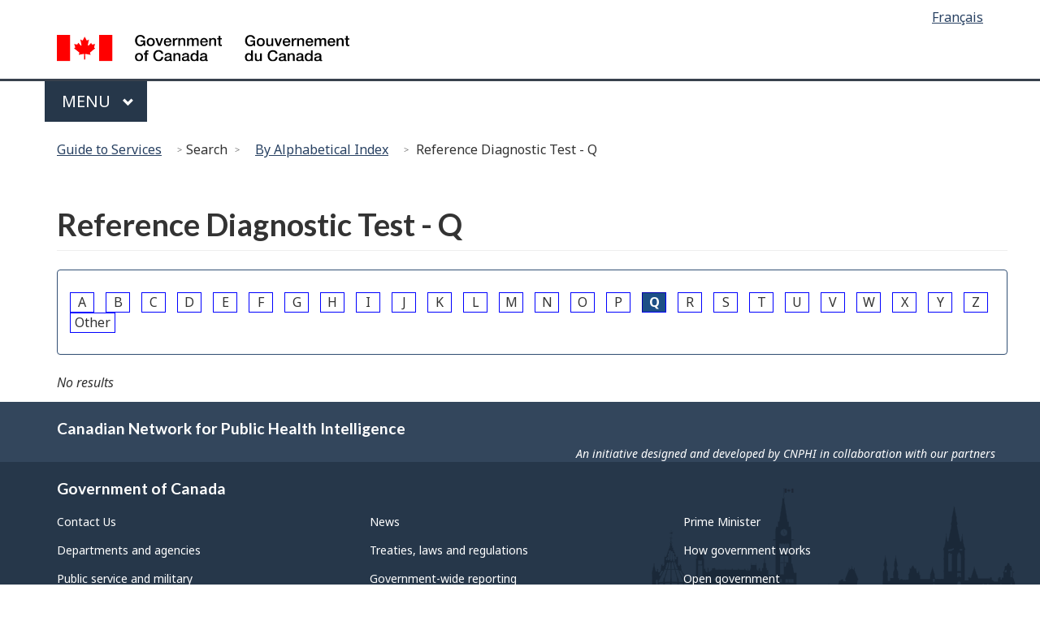

--- FILE ---
content_type: text/html; charset=UTF-8
request_url: https://cnphi.canada.ca/gts/reference-diagnostic-tests-start-with/Q
body_size: 65842
content:
<!DOCTYPE html>
      <!--[if lt IE 9]>      <html class="no-js lt-ie9" lang="en">      <![endif]-->       <!--[if gt IE 8]><!-->       <html class="no-js" lang="en">      <!--<![endif]--> <head id="j_id_5"><link type="text/css" rel="stylesheet" href="/gts/faces/javax.faces.resource/theme.css?ln=primefaces-wet-bootstrap" /><script type="text/javascript" src="/gts/faces/javax.faces.resource/jquery/jquery.js?ln=primefaces&amp;v=8.0"></script><script type="text/javascript" src="/gts/faces/javax.faces.resource/jquery/jquery-plugins.js?ln=primefaces&amp;v=8.0"></script><link rel="stylesheet" type="text/css" href="/gts/faces/javax.faces.resource/publicTemplate/GCWeb/css/theme.min.css" /><script type="text/javascript" src="/gts/faces/javax.faces.resource/jsf.js?ln=javax.faces"></script><script type="text/javascript">if(window.PrimeFaces){PrimeFaces.settings.locale='en_CA';}</script>
          <meta charset="utf-8" />
          <title>Reference Diagnostic Test - Q - Guide to Services - CNPHI</title>

          <!-- Web Experience Toolkit (WET) / Boîte à outils de l'expérience Web (BOEW)
                    wet-boew.github.io/wet-boew/License-en.html / wet-boew.github.io/wet-boew/Licence-fr.html -->
          <title>Reference Diagnostic Test - Q - Guide to Services - CNPHI</title>
          <meta content="width=device-width,initial-scale=1" name="viewport" />
          <meta name="description" content="CNPHI" /><!--[if gte IE 9 | !IE]><!-->
           
               <link href="/gts/faces/javax.faces.resource/publicTemplate/GCWeb/assets/favicon.ico" rel="icon" type="image/x-icon" />
                <link href="/gts/faces/javax.faces.resource/publicTemplate/GCWeb/assets/favicon-mobile.png" rel="apple-touch-icon" type="image/x-icon" />     
               <link rel="stylesheet" href="https://use.fontawesome.com/releases/v5.8.1/css/all.css" integrity="sha384-50oBUHEmvpQ+1lW4y57PTFmhCaXp0ML5d60M1M7uH2+nqUivzIebhndOJK28anvf" crossorigin="anonymous" />
<!--<![endif]-->
<!--[if lt IE 9]>
               <link href="/gts/faces/javax.faces.resource/publicTemplate/GCWeb/assets/favicon.ico" rel="shortcut icon" />

               <link rel="stylesheet" href="/gts/faces/javax.faces.resource/publicTemplate/GCWeb/css/ie8-theme.min.css" />
               <script src="https://ajax.googleapis.com/ajax/libs/jquery/1.12.4/jquery.js"></script>
               <script src="/gts/faces/javax.faces.resource/publicTemplate/wet-boew/js/ie8-wet-boew.min.js"></script>
<![endif]-->


          <link rel="stylesheet" href="/gts/faces/javax.faces.resource/publicTemplate/css/cnphiWet.css" />

          <noscript>
               <link rel="stylesheet" href="/gts/faces/javax.faces.resource/publicTemplate/wet-boew/css/noscript.min.css" />
          </noscript>
          
          <script type="text/javascript">
          	var cnphi_mouseWaitImg = "/gts/faces/javax.faces.resource/images/activityIndicators/circly_transp.gif";
          </script>
		<link href="/gts/faces/javax.faces.resource/css/gts.css" rel="stylesheet" type="text/css" />
        <link href="/gts/faces/javax.faces.resource/css/gtsPublic.css" rel="stylesheet" type="text/css" /></head><body>
          <nav>
               <ul id="wb-tphp">
                    <li class="wb-slc"><a class="wb-sl" href="#wb-cont">Skip to Main Content</a></li>
                    <li class="wb-slc"><a class="wb-sl" href="#wb-info">Skip to &quot;About government&quot;</a></li>
               </ul>
          </nav>

          <header>
               <div id="wb-bnr" class="container">
                    <section id="wb-lng" class="text-right">
                         <h2 class="wb-inv">Language Selection</h2>
                         <ul class="list-inline margin-bottom-none">
                              <li>
                                   <a href="#" onclick="$('a.cnphiLanguageChange').click(); return false;">
                                         <span class="hidden-xs">Français</span>
                                         <abbr title="Français" class="visible-xs h3 mrgn-tp-sm mrgn-bttm-0 text-uppercase"> fr</abbr>
                                   </a>
                              </li>
                         </ul>
                    </section>
                    <div class="row">
                         <div class="brand col-xs-5 col-md-4" property="publisher" typeof="GovernmentOrganization">
                              <a href="https://www.canada.ca/en.html" property="url" onclick="if(false){return false;}"><img src="/gts/faces/javax.faces.resource/publicTemplate/GCWeb/assets/sig-blk-en.svg" alt="" property="logo" /><span class="wb-inv" property="name"> Government of Canada / <span lang="fr">Gouvernement du Canada </span></span></a>
                              <meta property="areaServed" typeof="Country" content="Canada" />
                              <link property="logo" href="/gts/faces/javax.faces.resource/publicTemplate/GCWeb/assets/wmms-blk.svg" />
                         </div>
                        <section class="col-lg-8">
                              <div>
                              </div>
                              
                         </section>
                    </div>
               </div>
               
               <nav class="gcweb-menu" typeof="SiteNavigationElement">
                    <div class="container" style="">
                              <h2 class="wb-inv">Menu</h2>
                              <button type="button" aria-haspopup="true" aria-expanded="false">
                                   <span class="wb-inv">Main </span>Menu <span class="expicon glyphicon glyphicon-chevron-down"></span>
                              </button>
                              <ul role="menu" aria-orientation="vertical"><!DOCTYPE html>
<html lang="en">
<!-- Web Experience Toolkit (WET) / Boîte à outils de l'expérience Web (BOEW)
wet-boew.github.io/wet-boew/License-en.html / wet-boew.github.io/wet-boew/Licence-fr.html -->
<!-- DataAjaxFragmentStart -->
<li role="presentation">
<a role="menuitem" tabindex="-1" aria-haspopup="true" aria-controls="gc-mnu-jobs" aria-expanded="false" href="#">Jobs and the workplace</a>
<ul id="gc-mnu-jobs" role="menu" aria-orientation="vertical">
<li role="presentation">
<a role="menuitem" tabindex="-1" href="https://www.canada.ca/en/services/jobs.html">Jobs<span class="visible-xs-inline visible-sm-inline">: home</span></a>
</li>
<li role="separator"></li>
<li role="presentation"><a role="menuitem" tabindex="-1" href="https://www.canada.ca/en/services/jobs/opportunities.html">Find a job</a></li>
<li role="presentation"><a role="menuitem" tabindex="-1" href="https://www.canada.ca/en/services/jobs/training.html">Training</a></li>
<li role="presentation"><a role="menuitem" tabindex="-1" href="https://www.canada.ca/business-management">Hire and manage employees</a></li>
<li role="presentation"><a role="menuitem" tabindex="-1" href="https://www.canada.ca/start-business">Starting a business</a></li>
<li role="presentation"><a role="menuitem" tabindex="-1" href="https://www.canada.ca/en/services/jobs/workplace.html">Workplace standards</a></li>
<li role="presentation"><a role="menuitem" tabindex="-1" href="https://www.canada.ca/en/services/finance/pensions.html">Pensions and retirement</a></li>
<li role="presentation"><a role="menuitem" tabindex="-1" href="https://www.canada.ca/en/services/benefits/ei.html">Employment Insurance and leave</a></li>
<li role="separator" aria-orientation="vertical"></li>
<li role="presentation">
<a data-keep-expanded="md-min" href="#" role="menuitem" tabindex="-1" aria-haspopup="true" aria-controls="gc-mnu-jobs-sub" aria-expanded="true">Most requested</a>
<ul id="gc-mnu-jobs-sub" role="menu" aria-orientation="vertical">
<li role="presentation"><a role="menuitem" tabindex="-1" href="https://www.canada.ca/en/employment-social-development/programs/ei/ei-list/ei-roe/access-roe.html">View your Records of Employment</a></li>
<li role="presentation"><a role="menuitem" tabindex="-1" href="https://www.canada.ca/en/employment-social-development/services/sin.html">Apply for a Social Insurance Number (SIN)</a></li>
<li role="presentation"><a role="menuitem" tabindex="-1" href="https://www.canada.ca/en/employment-social-development/services/foreign-workers.html">Hire a temporary foreign worker</a></li>
<li role="presentation"><a role="menuitem" tabindex="-1" href="https://www.canada.ca/en/immigration-refugees-citizenship/services/immigrate-canada/express-entry.html">Immigrate as a skilled worker</a></li>
</ul>
</li>
</ul>
</li>
<li role="presentation">
<a role="menuitem" tabindex="-1" aria-haspopup="true" aria-controls="gc-mnu-cit" aria-expanded="false" href="#">Immigration and citizenship</a>
<ul id="gc-mnu-cit" role="menu" aria-orientation="vertical">
<li role="presentation">
<a role="menuitem" tabindex="-1" href="https://www.canada.ca/en/services/immigration-citizenship.html">Immigration<span class="hidden-xs hidden-sm"> and citizenship</span><span class="visible-xs-inline visible-sm-inline">: home</span></a>
</li>
<li role="separator"></li>
<li role="presentation"><a role="menuitem" tabindex="-1" href="https://www.canada.ca/en/immigration-refugees-citizenship/services/application.html">My application</a></li>
<li role="presentation"><a role="menuitem" tabindex="-1" href="https://www.canada.ca/en/immigration-refugees-citizenship/services/visit-canada.html">Visit</a></li>
<li role="presentation"><a role="menuitem" tabindex="-1" href="https://www.canada.ca/en/immigration-refugees-citizenship/services/immigrate-canada.html">Immigrate</a></li>
<li role="presentation"><a role="menuitem" tabindex="-1" href="https://www.canada.ca/en/immigration-refugees-citizenship/services/work-canada.html">Work</a></li>
<li role="presentation"><a role="menuitem" tabindex="-1" href="https://www.canada.ca/en/immigration-refugees-citizenship/services/study-canada.html">Study</a></li>
<li role="presentation"><a role="menuitem" tabindex="-1" href="https://www.canada.ca/en/immigration-refugees-citizenship/services/canadian-citizenship.html">Citizenship</a></li>
<li role="presentation"><a role="menuitem" tabindex="-1" href="https://www.canada.ca/en/immigration-refugees-citizenship/services/new-immigrants.html">New immigrants</a></li>
<li role="presentation"><a role="menuitem" tabindex="-1" href="https://www.canada.ca/en/immigration-refugees-citizenship/services/canadians.html">Canadians</a></li>
<li role="presentation"><a role="menuitem" tabindex="-1" href="https://www.canada.ca/en/immigration-refugees-citizenship/services/refugees.html">Refugees and asylum</a></li>
<li role="presentation"><a role="menuitem" tabindex="-1" href="https://www.canada.ca/en/services/immigration-citizenship/enforcement-violations.html">Enforcement and violations</a></li>
<li role="separator" aria-orientation="vertical"></li>
<li role="presentation">
<a data-keep-expanded="md-min" href="#" role="menuitem" tabindex="-1" aria-haspopup="true" aria-controls="gc-mnu-cit-sub" aria-expanded="true">Most requested</a>
<ul id="gc-mnu-cit-sub" role="menu" aria-orientation="vertical">
<li role="presentation"><a role="menuitem" tabindex="-1" href="https://www.canada.ca/en/immigration-refugees-citizenship/services/application/account.html">Sign in or create an account to apply online</a></li>
<li role="presentation"><a role="menuitem" tabindex="-1" href="https://www.canada.ca/en/immigration-refugees-citizenship/services/application/check-status.html">Check your application status</a></li>
<li role="presentation"><a role="menuitem" tabindex="-1" href="https://www.canada.ca/en/immigration-refugees-citizenship/services/application/check-processing-times.html">Check application processing times</a></li>
<li role="presentation"><a role="menuitem" tabindex="-1" href="https://www.canada.ca/en/immigration-refugees-citizenship/services/application/application-forms-guides.html">Find an application form</a></li>
<li role="presentation"><a role="menuitem" tabindex="-1" href="http://www.cic.gc.ca/english/information/fees/index.asp">Pay your fees</a></li>
<li role="presentation"><a role="menuitem" tabindex="-1" href="http://www.cic.gc.ca/english/visit/visas.asp">Find out if you need an eTA or a visa to visit Canada</a></li>
<li role="presentation"><a role="menuitem" tabindex="-1" href="http://www.cic.gc.ca/english/helpcentre/index-featured-can.asp">Have questions? Find answers in the Help Centre</a></li>
</ul>
</li>
</ul>
</li>
<li role="presentation">
<a role="menuitem" tabindex="-1" aria-haspopup="true" aria-controls="gc-mnu-travel" aria-expanded="false" href="#">Travel and tourism</a>
<ul id="gc-mnu-travel" role="menu" aria-orientation="vertical">
<li role="presentation">
<a role="menuitem" tabindex="-1" href="https://travel.gc.ca/">Travel<span class="hidden-xs hidden-sm"> and tourism</span><span class="visible-xs-inline visible-sm-inline">: home</span></a>
</li>
<li role="separator"></li>
<li role="presentation"><a role="menuitem" tabindex="-1" href="https://travel.gc.ca/travelling/advisories">Travel advice and advisories</a></li>
<li role="presentation"><a role="menuitem" tabindex="-1" href="https://travel.gc.ca/canadian-tourism">Canadian attractions, events and experiences</a></li>
<li role="presentation"><a role="menuitem" tabindex="-1" href="https://www.canada.ca/en/immigration-refugees-citizenship/services/canadian-passports.html">Canadian passports</a></li>
<li role="presentation"><a role="menuitem" tabindex="-1" href="https://travel.gc.ca/travelling">Travelling abroad</a></li>
<li role="presentation"><a role="menuitem" tabindex="-1" href="https://travel.gc.ca/air">Air travel</a></li>
<li role="presentation"><a role="menuitem" tabindex="-1" href="https://travel.gc.ca/returning">Returning to Canada</a></li>
<li role="presentation"><a role="menuitem" tabindex="-1" href="https://travel.gc.ca/assistance">Assistance abroad</a></li>
<li role="presentation"><a role="menuitem" tabindex="-1" href="https://travel.gc.ca/stay-connected">Stay connected</a></li>
<li role="presentation"><a role="menuitem" tabindex="-1" href="https://www.canada.ca/visit">Visit Canada</a></li>
<li role="separator" aria-orientation="vertical"></li>
<li role="presentation">
<a data-keep-expanded="md-min" href="#" role="menuitem" tabindex="-1" aria-haspopup="true" aria-controls="gc-mnu-travel-sub" aria-expanded="true">Most requested</a>
<ul id="gc-mnu-travel-sub" role="menu" aria-orientation="vertical">
<li role="presentation"><a role="menuitem" tabindex="-1" href="https://travel.gc.ca/travelling/children/consent-letter">Consent letter for children travelling abroad</a></li>
<li role="presentation"><a role="menuitem" tabindex="-1" href="https://www.cbsa-asfc.gc.ca/bwt-taf/menu-eng.html">Canada - U.S. border wait times</a></li>
<li role="presentation"><a role="menuitem" tabindex="-1" href="https://travel.gc.ca/travelling/registration">Register as a Canadian abroad</a></li>
<li role="presentation"><a role="menuitem" tabindex="-1" href="https://www.cbsa-asfc.gc.ca/prog/nexus/application-demande-eng.html">Apply for NEXUS</a></li>
<li role="presentation"><a role="menuitem" tabindex="-1" href="https://travel.gc.ca/returning/customs/what-you-can-bring-home-to-canada">What you can bring home to Canada</a></li>
<li role="presentation"><a role="menuitem" tabindex="-1" href="https://travel.gc.ca/assistance/embassies-consulates">Contact an embassy or consulate</a></li>
<li role="presentation"><a role="menuitem" tabindex="-1" href="https://travel.gc.ca/travelling/cannabis-and-international-travel">Cannabis and international travel</a></li>
</ul>
</li>
</ul>
</li>
<li role="presentation">
<a role="menuitem" tabindex="-1" aria-haspopup="true" aria-controls="gc-mnu-biz" aria-expanded="false" href="#">Business and industry</a>
<ul id="gc-mnu-biz" role="menu" aria-orientation="vertical">
<li role="presentation">
<a role="menuitem" tabindex="-1" href="https://www.canada.ca/en/services/business.html">Business<span class="hidden-xs hidden-sm"> and industry</span><span class="visible-xs-inline visible-sm-inline">: home</span></a>
</li>
<li role="separator"></li>
<li role="presentation"><a role="menuitem" tabindex="-1" href="https://www.canada.ca/en/services/business/start.html">Starting a business</a></li>
<li role="presentation"><a role="menuitem" tabindex="-1" href="https://www.canada.ca/en/services/business/grants.html">Business grants and financing</a></li>
<li role="presentation"><a role="menuitem" tabindex="-1" href="https://www.canada.ca/en/services/business/taxes.html">Business taxes</a></li>
<li role="presentation"><a role="menuitem" tabindex="-1" href="https://www.canada.ca/en/services/business/federal-corporations.html">Federal corporations</a></li>
<li role="presentation"><a role="menuitem" tabindex="-1" href="https://www.canada.ca/en/services/business/hire.html">Hiring and managing employees</a></li>
<li role="presentation"><a role="menuitem" tabindex="-1" href="https://www.canada.ca/en/services/business/trade.html">International trade and investment</a></li>
<li role="presentation"><a role="menuitem" tabindex="-1" href="https://www.canada.ca/en/services/business/permits.html">Permits, licences and regulations</a></li>
<li role="presentation"><a role="menuitem" tabindex="-1" href="https://www.canada.ca/en/services/business/doing-business.html">Doing business with government</a></li>
<li role="presentation"><a role="menuitem" tabindex="-1" href="https://www.canada.ca/en/services/science/innovation.html">R&amp;D and innovation</a></li>
<li role="presentation"><a role="menuitem" tabindex="-1" href="https://www.canada.ca/en/services/business/research.html">Research and business intelligence</a></li>
<li role="presentation"><a role="menuitem" tabindex="-1" href="https://www.canada.ca/en/services/business/ip.html">Intellectual property and copyright</a></li>
<li role="presentation"><a role="menuitem" tabindex="-1" href="https://www.canada.ca/en/services/business/maintaingrowimprovebusiness.html">Maintaining your business</a></li>
<li role="presentation"><a role="menuitem" tabindex="-1" href="https://www.canada.ca/en/services/business/protecting.html">Protecting your business</a></li>
<li role="presentation"><a role="menuitem" tabindex="-1" href="https://www.canada.ca/en/services/business/bankruptcy.html">Insolvency for business</a></li>
<li role="separator" aria-orientation="vertical"></li>
<li role="presentation">
<a data-keep-expanded="md-min" href="#" role="menuitem" tabindex="-1" aria-haspopup="true" aria-controls="gc-mnu-biz-sub" aria-expanded="true">Most requested</a>
<ul id="gc-mnu-biz-sub" role="menu" aria-orientation="vertical">
<li role="presentation"><a role="menuitem" tabindex="-1" href="https://www.ic.gc.ca/app/scr/cc/CorporationsCanada/fdrlCrpSrch.html?locale=en_CA">Find a corporation</a></li>
<li role="presentation"><a role="menuitem" tabindex="-1" href="https://www.cbsa-asfc.gc.ca/prog/manif/portal-portail-eng.html">Report your imported goods</a></li>
<li role="presentation"><a role="menuitem" tabindex="-1" href="https://www.ic.gc.ca/app/opic-cipo/trdmrks/srch/home?lang=eng">Search for trademarks</a></li>
<li role="presentation"><a role="menuitem" tabindex="-1" href="https://www.cbsa-asfc.gc.ca/trade-commerce/tariff-tarif/2018/html/tblmod-1-eng.html">Review custom tariffs for importing goods</a></li>
<li role="presentation"><a role="menuitem" tabindex="-1" href="https://www.ic.gc.ca/opic-cipo/cpd/eng/introduction.html">Find a patent</a></li>
<li role="presentation"><a role="menuitem" tabindex="-1" href="https://www.cbsa-asfc.gc.ca/comm-eng.html">Import and export from Canada</a></li>
<li role="presentation"><a role="menuitem" tabindex="-1" href="https://www.ic.gc.ca/eic/site/075.nsf/eng/home">Name a business</a></li>
<li role="presentation"><a role="menuitem" tabindex="-1" href="https://www.ic.gc.ca/app/scr/cc/CorporationsCanada/hm.html?locale=en_CA">Make changes to your corporation (Online Filing Centre)</a></li>
</ul>
</li>
</ul>
</li>
<li role="presentation">
<a role="menuitem" tabindex="-1" aria-haspopup="true" aria-controls="gc-mnu-benny" aria-expanded="false" href="#">Benefits</a>
<ul id="gc-mnu-benny" role="menu" aria-orientation="vertical">
<li role="presentation">
<a role="menuitem" tabindex="-1" href="https://www.canada.ca/en/services/benefits.html">Benefits<span class="visible-xs-inline visible-sm-inline">: home</span></a>
</li>
<li role="separator"></li>
<li role="presentation"><a role="menuitem" tabindex="-1" href="https://www.canada.ca/en/services/benefits/ei.html">Employment Insurance and leave</a></li>
<li role="presentation"><a role="menuitem" tabindex="-1" href="https://www.canada.ca/en/services/benefits/family.html">Family and caregiving benefits</a></li>
<li role="presentation"><a role="menuitem" tabindex="-1" href="https://www.canada.ca/en/services/benefits/publicpensions.html">Public pensions</a></li>
<li role="presentation"><a role="menuitem" tabindex="-1" href="https://www.canada.ca/en/services/benefits/education.html">Education and student aid</a></li>
<li role="presentation"><a role="menuitem" tabindex="-1" href="https://www.canada.ca/en/services/benefits/housing.html">Housing benefits</a></li>
<li role="presentation"><a role="menuitem" tabindex="-1" href="https://www.canada.ca/en/services/benefits/disability.html">Disability benefits</a></li>
<li role="presentation"><a role="menuitem" tabindex="-1" href="http://www.canadabenefits.gc.ca">Benefits finder</a></li>
<li role="presentation"><a role="menuitem" tabindex="-1" href="https://www.canada.ca/en/services/benefits/calendar.html">Benefit payment dates</a></li>
<li role="separator" aria-orientation="vertical"></li>
<li role="presentation">
<a data-keep-expanded="md-min" href="#" role="menuitem" tabindex="-1" aria-haspopup="true" aria-controls="gc-mnu-benny-sub" aria-expanded="true">Most requested</a>
<ul id="gc-mnu-benny-sub" role="menu" aria-orientation="vertical">
<li role="presentation"><a role="menuitem" tabindex="-1" href="https://www.canada.ca/en/services/benefits/ei/ei-regular-benefit.html">Apply for Employment Insurance</a></li>
<li role="presentation"><a role="menuitem" tabindex="-1" href="https://www.canada.ca/en/services/benefits/education/student-aid/grants-loans.html">Apply for student loans and grants</a></li>
<li role="presentation"><a role="menuitem" tabindex="-1" href="https://www.canada.ca/en/government/sign-in-online-account.html">Sign in to a Government of Canada online account</a></li>
<li role="presentation"><a role="menuitem" tabindex="-1" href="https://www.tpsgc-pwgsc.gc.ca/recgen/txt/depot-deposit-eng.html">Sign up for direct deposit</a></li>
<li role="presentation"><a role="menuitem" tabindex="-1" href="https://www.canada.ca/en/services/benefits/ei/ei-internet-reporting.html">Submit your EI report</a></li>
<li role="presentation"><a role="menuitem" tabindex="-1" href="http://www.cra-arc.gc.ca/bnfts/clcltr/cfbc-eng.html">Child and family benefits calculators</a></li>
</ul>
</li>
</ul>
</li>
<li role="presentation">
<a role="menuitem" tabindex="-1" aria-haspopup="true" aria-controls="gc-mnu-health" aria-expanded="false" href="#">Health</a>
<ul id="gc-mnu-health" role="menu" aria-orientation="vertical">
<li role="presentation">
<a role="menuitem" tabindex="-1" href="https://www.canada.ca/en/services/health.html">Health<span class="visible-xs-inline visible-sm-inline">: home</span></a>
</li>
<li role="separator"></li>
<li role="presentation"><a role="menuitem" tabindex="-1" href="https://www.canada.ca/en/services/health/food-nutrition.html">Food and nutrition</a></li>
<li role="presentation"><a role="menuitem" tabindex="-1" href="https://www.canada.ca/en/public-health/services/diseases.html">Diseases and conditions</a></li>
<li role="presentation"><a role="menuitem" tabindex="-1" href="https://www.canada.ca/en/public-health/topics/immunization-vaccines.html">Vaccines and immunization</a></li>
<li role="presentation"><a role="menuitem" tabindex="-1" href="https://www.canada.ca/en/services/health/drug-health-products.html">Drug and health products</a></li>
<li role="presentation"><a role="menuitem" tabindex="-1" href="https://www.canada.ca/en/services/health/product-safety.html">Product safety</a></li>
<li role="presentation"><a role="menuitem" tabindex="-1" href="https://www.canada.ca/en/services/health/health-risks-safety.html">Health risks and safety</a></li>
<li role="presentation"><a role="menuitem" tabindex="-1" href="https://www.canada.ca/en/services/health/healthy-living.html">Healthy living</a></li>
<li role="presentation"><a role="menuitem" tabindex="-1" href="https://www.canada.ca/en/services/health/aboriginal-health.html">Indigenous health</a></li>
<li role="presentation"><a role="menuitem" tabindex="-1" href="https://www.canada.ca/en/services/health/health-system-services.html">Health system and services</a></li>
<li role="presentation"><a role="menuitem" tabindex="-1" href="https://www.canada.ca/en/services/health/science-research-data.html">Science, research and data</a></li>
<li role="separator" aria-orientation="vertical"></li>
<li role="presentation">
<a data-keep-expanded="md-min" href="#" role="menuitem" tabindex="-1" aria-haspopup="true" aria-controls="gc-mnu-health-sub" aria-expanded="true">Most requested</a>
<ul id="gc-mnu-health-sub" role="menu" aria-orientation="vertical">
<li role="presentation"><a role="menuitem" tabindex="-1" href="https://www.canada.ca/en/health-canada/services/drugs-medication/cannabis/industry-licensees-applicants/licensed-cultivators-processors-sellers.html">Licensed cultivators, processors and seller of cannabis</a></li>
<li role="presentation"><a role="menuitem" tabindex="-1" href="http://healthycanadians.gc.ca/recall-alert-rappel-avis/index-eng.php">Food and product recalls and safety alerts</a></li>
<li role="presentation"><a role="menuitem" tabindex="-1" href="https://www.canada.ca/en/health-canada/services/canada-food-guides.html">Canada's food guide</a></li>
</ul>
</li>
</ul>
</li>
<li role="presentation">
<a role="menuitem" tabindex="-1" aria-haspopup="true" aria-controls="gc-mnu-taxes" aria-expanded="false" href="#">Taxes</a>
<ul id="gc-mnu-taxes" role="menu" aria-orientation="vertical">
<li role="presentation">
<a role="menuitem" tabindex="-1" href="https://www.canada.ca/en/services/taxes.html">Taxes<span class="visible-xs-inline visible-sm-inline">: home</span></a>
</li>
<li role="separator"></li>
<li role="presentation"><a role="menuitem" tabindex="-1" href="https://www.canada.ca/en/services/taxes/income-tax.html">Income Tax</a></li>
<li role="presentation"><a role="menuitem" tabindex="-1" href="https://www.canada.ca/en/revenue-agency/services/tax/businesses/topics/gst-hst-businesses.html">GST/HST</a></li>
<li role="presentation"><a role="menuitem" tabindex="-1" href="https://www.canada.ca/en/revenue-agency/services/tax/businesses/topics/payroll.html">Payroll</a></li>
<li role="presentation"><a role="menuitem" tabindex="-1" href="https://www.canada.ca/en/services/taxes/business-number.html">Business number</a></li>
<li role="presentation"><a role="menuitem" tabindex="-1" href="https://www.canada.ca/en/services/taxes/savings-and-pension-plans.html">Savings and pension plans</a></li>
<li role="presentation"><a role="menuitem" tabindex="-1" href="https://www.canada.ca/en/services/taxes/child-and-family-benefits.html">Child and family benefits</a></li>
<li role="presentation"><a role="menuitem" tabindex="-1" href="https://www.canada.ca/en/services/taxes/excise-taxes-duties-and-levies.html">Excise taxes, duties, and levies</a></li>
<li role="presentation"><a role="menuitem" tabindex="-1" href="https://www.canada.ca/en/services/taxes/charities.html">Charities and giving</a></li>
<li role="separator" aria-orientation="vertical"></li>
<li role="presentation">
<a data-keep-expanded="md-min" href="#" role="menuitem" tabindex="-1" aria-haspopup="true" aria-controls="gc-mnu-taxes-sub" aria-expanded="true">Most requested</a>
<ul id="gc-mnu-taxes-sub" role="menu" aria-orientation="vertical">
<li role="presentation"><a role="menuitem" tabindex="-1" href="https://www.canada.ca/en/revenue-agency/services/e-services/e-services-individuals/account-individuals.html">My Account</a></li>
<li role="presentation"><a role="menuitem" tabindex="-1" href="https://www.canada.ca/en/revenue-agency/services/e-services/e-services-businesses/business-account.html">My Business Account</a></li>
<li role="presentation"><a role="menuitem" tabindex="-1" href="https://www.canada.ca/en/revenue-agency/services/e-services/represent-a-client.html">Represent a Client</a></li>
<li role="presentation"><a role="menuitem" tabindex="-1" href="https://www.canada.ca/en/revenue-agency/services/e-services/e-services-businesses/gst-hst-netfile.html">File a GST/HST return (NETFILE)</a></li>
<li role="presentation"><a role="menuitem" tabindex="-1" href="https://www.canada.ca/en/revenue-agency/services/make-a-payment-canada-revenue-agency.html">Make a payment to the Canada Revenue Agency</a></li>
<li role="presentation"><a role="menuitem" tabindex="-1" href="https://www.canada.ca/en/revenue-agency/services/child-family-benefits/benefit-payment-dates.html">Find the next benefit payment date</a></li>
</ul>
</li>
</ul>
</li>
<li role="presentation">
<a role="menuitem" tabindex="-1" aria-haspopup="true" aria-controls="gc-mnu-enviro" aria-expanded="false" href="#">Environment and natural resources</a>
<ul id="gc-mnu-enviro" role="menu" aria-orientation="vertical">
<li role="presentation">
<a role="menuitem" tabindex="-1" href="https://www.canada.ca/en/services/environment.html">Environment<span class="hidden-xs hidden-sm"> and natural resources</span><span class="visible-xs-inline visible-sm-inline">: home</span></a>
</li>
<li role="separator"></li>
<li role="presentation"><a role="menuitem" tabindex="-1" href="https://www.canada.ca/en/services/environment/weather.html">Weather, climate and hazards</a></li>
<li role="presentation"><a role="menuitem" tabindex="-1" href="https://www.canada.ca/en/services/environment/energy.html">Energy</a></li>
<li role="presentation"><a role="menuitem" tabindex="-1" href="https://www.canada.ca/en/services/environment/natural-resources.html">Natural resources</a></li>
<li role="presentation"><a role="menuitem" tabindex="-1" href="https://www.canada.ca/en/services/environment/agricultural-practices.html">Agricultural practices</a></li>
<li role="presentation"><a role="menuitem" tabindex="-1" href="https://www.canada.ca/en/services/environment/fisheries.html">Fisheries</a></li>
<li role="presentation"><a role="menuitem" tabindex="-1" href="https://www.canada.ca/en/services/environment/wildlife-plants-species.html">Wildlife, plants and species</a></li>
<li role="presentation"><a role="menuitem" tabindex="-1" href="https://www.canada.ca/en/services/environment/pollution-waste-management.html">Pollution and waste management</a></li>
<li role="presentation"><a role="menuitem" tabindex="-1" href="https://www.canada.ca/en/services/environment/conservation.html">Environmental conservation and protection</a></li>
<li role="separator" aria-orientation="vertical"></li>
<li role="presentation">
<a data-keep-expanded="md-min" href="#" role="menuitem" tabindex="-1" aria-haspopup="true" aria-controls="gc-mnu-enviro-sub" aria-expanded="true">Most requested</a>
<ul id="gc-mnu-enviro-sub" role="menu" aria-orientation="vertical">
<li role="presentation"><a role="menuitem" tabindex="-1" href="https://weather.gc.ca/canada_e.html">Local weather forecast</a></li>
<li role="presentation"><a role="menuitem" tabindex="-1" href="https://www.nrcan.gc.ca/energy/efficiency/transportation/20996">Fuel-efficient vehicles</a></li>
<li role="presentation"><a role="menuitem" tabindex="-1" href="https://www.nrcan.gc.ca/homes">Home energy efficiency</a></li>
<li role="presentation"><a role="menuitem" tabindex="-1" href="https://www.registrelep-sararegistry.gc.ca/species/default_e.cfm">Species at risk</a></li>
<li role="presentation"><a role="menuitem" tabindex="-1" href="https://www.canada.ca/en/environment-climate-change/services/seasonal-weather-hazards.html">Prepare for severe weather</a></li>
</ul>
</li>
</ul>
</li>
<li role="presentation">
<a role="menuitem" tabindex="-1" aria-haspopup="true" aria-controls="gc-mnu-defence" aria-expanded="false" href="#">National security and defence</a>
<ul id="gc-mnu-defence" role="menu" aria-orientation="vertical">
<li role="presentation">
<a role="menuitem" tabindex="-1" href="https://www.canada.ca/en/services/defence.html"><span class="hidden-xs hidden-sm">National security and defence</span><span class="visible-xs-inline visible-sm-inline">Defence: home</span></a>
</li>
<li role="separator"></li>
<li role="presentation"><a role="menuitem" tabindex="-1" href="https://www.canada.ca/en/services/defence/nationalsecurity.html">National security</a></li>
<li role="presentation"><a role="menuitem" tabindex="-1" href="https://www.canada.ca/en/services/defence/caf.html">Canadian Armed Forces</a></li>
<li role="presentation"><a role="menuitem" tabindex="-1" href="https://www.canada.ca/en/services/defence/defence-equipment-purchases-upgrades.html">Defence equipment purchases and upgrades</a></li>
<li role="presentation"><a role="menuitem" tabindex="-1" href="https://www.tc.gc.ca/en/services/transportation-security.html">Transportation security</a></li>
<li role="presentation"><a role="menuitem" tabindex="-1" href="https://www.canada.ca/en/services/defence/securingborder.html">Securing the border</a></li>
<li role="presentation"><a role="menuitem" tabindex="-1" href="https://www.canada.ca/en/services/defence/cybersecurity.html">Cyber security</a></li>
<li role="presentation"><a role="menuitem" tabindex="-1" href="https://www.canada.ca/en/services/defence/jobs.html">Jobs in national security and defence</a></li>
<li role="presentation"><a role="menuitem" tabindex="-1" href="https://www.canada.ca/en/government/publicservice/benefitsmilitary.html">Services and benefits for the military</a></li>
<li role="separator" aria-orientation="vertical"></li>
<li role="presentation">
<a data-keep-expanded="md-min" href="#" role="menuitem" tabindex="-1" aria-haspopup="true" aria-controls="gc-mnu-defence-sub" aria-expanded="true">Most requested</a>
<ul id="gc-mnu-defence-sub" role="menu" aria-orientation="vertical">
<li role="presentation"><a role="menuitem" tabindex="-1" href="https://www.canada.ca/en/department-national-defence/services/caf-jobs/browse-jobs.html">Jobs in the Canadian Armed Forces</a></li>
<li role="presentation"><a role="menuitem" tabindex="-1" href="https://www.canada.ca/en/department-national-defence/services/military-history/history-heritage/insignia-flags/ranks/rank-appointment-insignia.html">Military ranks</a></li>
<li role="presentation"><a role="menuitem" tabindex="-1" href="https://www.canada.ca/en/services/defence/caf/equipment.html">Defence equipment</a></li>
<li role="presentation"><a role="menuitem" tabindex="-1" href="https://www.publicsafety.gc.ca/cnt/ntnl-scrt/cntr-trrrsm/lstd-ntts/crrnt-lstd-ntts-en.aspx">Current list of terrorist entities</a></li>
<li role="presentation"><a role="menuitem" tabindex="-1" href="http://www.cadets.ca/en/join/cadets.page">Join the Cadets</a></li>
<li role="presentation"><a role="menuitem" tabindex="-1" href="http://dgpaapp.forces.gc.ca/en/canada-defence-policy/index.asp">Canada's Defence policy</a></li>
</ul>
</li>
</ul>
</li>
<li role="presentation">
<a role="menuitem" tabindex="-1" aria-haspopup="true" aria-controls="gc-mnu-culture" aria-expanded="false" href="#">Culture, history and sport</a>
<ul id="gc-mnu-culture" role="menu" aria-orientation="vertical">
<li role="presentation">
<a role="menuitem" tabindex="-1" href="https://www.canada.ca/en/services/culture.html">Culture<span class="hidden-xs hidden-sm">, history and sport</span><span class="visible-xs-inline visible-sm-inline">: home</span></a>
</li>
<li role="separator"></li>
<li role="presentation"><a role="menuitem" tabindex="-1" href="https://www.canada.ca/en/canadian-heritage/services/funding.html">Funding - Culture, history and sport</a></li>
<li role="presentation"><a role="menuitem" tabindex="-1" href="https://www.canada.ca/en/services/culture/events-celebrations-commemorations.html">Events, celebrations and commemorations</a></li>
<li role="presentation"><a role="menuitem" tabindex="-1" href="https://www.canada.ca/en/services/culture/cultural-attractions.html">Cultural landmarks and attractions</a></li>
<li role="presentation"><a role="menuitem" tabindex="-1" href="https://www.canada.ca/en/services/culture/canadian-identity-society.html">Canadian identity and society</a></li>
<li role="presentation"><a role="menuitem" tabindex="-1" href="https://www.canada.ca/en/services/culture/sport.html">Sport</a></li>
<li role="presentation"><a role="menuitem" tabindex="-1" href="https://www.canada.ca/en/services/culture/history-heritage.html">History and heritage</a></li>
<li role="presentation"><a role="menuitem" tabindex="-1" href="https://www.canada.ca/en/services/culture/arts-media.html">Arts and media</a></li>
<li role="presentation"><a role="menuitem" tabindex="-1" href="https://www.canada.ca/en/services/culture/cultural-youth-programs.html">Cultural youth programs</a></li>
<li role="presentation"><a role="menuitem" tabindex="-1" href="https://www.canada.ca/en/services/culture/cultural-trade-investment.html">Cultural trade and investment</a></li>
<li role="separator" aria-orientation="vertical"></li>
<li role="presentation">
<a data-keep-expanded="md-min" href="#" role="menuitem" tabindex="-1" aria-haspopup="true" aria-controls="gc-mnu-culture-sub" aria-expanded="true">Most requested</a>
<ul id="gc-mnu-culture-sub" role="menu" aria-orientation="vertical">
<li role="presentation"><a role="menuitem" tabindex="-1" href="https://www.veterans.gc.ca/eng/remembrance/memorials/canadian-virtual-war-memorial">Visit the Canadian Virtual War Memorial</a></li>
<li role="presentation"><a role="menuitem" tabindex="-1" href="https://www.canada.ca/en/services/culture/canadian-identity-society/anthems-symbols.html">Anthems and symbols of Canada</a></li>
<li role="presentation"><a role="menuitem" tabindex="-1" href="https://crtc.gc.ca/eng/8045/d2018.htm">Find a CRTC decision</a></li>
<li role="presentation"><a role="menuitem" tabindex="-1" href="https://www.bac-lac.gc.ca/eng/search/Pages/ancestors-search.aspx">Research your family history</a></li>
<li role="presentation"><a role="menuitem" tabindex="-1" href="https://www.bac-lac.gc.ca/eng/census/Pages/census.aspx">Search census records</a></li>
<li role="presentation"><a role="menuitem" tabindex="-1" href="https://www.canada.ca/en/services/culture/cultural-attractions/attractions-canada-capital.html">Landmarks and attractions in Canada’s capital</a></li>
</ul>
</li>
</ul>
</li>
<li role="presentation">
<a role="menuitem" tabindex="-1" aria-haspopup="true" aria-controls="gc-mnu-policing" aria-expanded="false" href="#">Policing, justice and emergencies</a>
<ul id="gc-mnu-policing" role="menu" aria-orientation="vertical">
<li role="presentation">
<a role="menuitem" tabindex="-1" href="https://www.canada.ca/en/services/policing.html">Policing<span class="hidden-xs hidden-sm">, justice and emergencies</span><span class="visible-xs-inline visible-sm-inline">: home</span></a>
</li>
<li role="separator"></li>
<li role="presentation"><a role="menuitem" tabindex="-1" href="https://www.canada.ca/en/services/policing/police/index.html">Policing</a></li>
<li role="presentation"><a role="menuitem" tabindex="-1" href="https://www.canada.ca/en/services/policing/justice.html">Justice</a></li>
<li role="presentation"><a role="menuitem" tabindex="-1" href="https://www.canada.ca/en/services/policing/emergencies.html">Emergencies</a></li>
<li role="presentation"><a role="menuitem" tabindex="-1" href="https://www.canada.ca/en/services/policing/corrections.html">Corrections</a></li>
<li role="presentation"><a role="menuitem" tabindex="-1" href="https://www.canada.ca/en/services/policing/parole.html">Parole, record suspension, expungement and clemency</a></li>
<li role="presentation"><a role="menuitem" tabindex="-1" href="https://www.canada.ca/en/services/policing/victims.html">Victims of crime</a></li>
<li role="separator" aria-orientation="vertical"></li>
<li role="presentation">
<a data-keep-expanded="md-min" href="#" role="menuitem" tabindex="-1" aria-haspopup="true" aria-controls="gc-mnu-policing-sub" aria-expanded="true">Most requested</a>
<ul id="gc-mnu-policing-sub" role="menu" aria-orientation="vertical">
<li role="presentation"><a role="menuitem" tabindex="-1" href="http://www.rcmp-grc.gc.ca/cfp-pcaf/online_en-ligne/index-eng.htm">Apply/Renew a firearms licence</a></li>
<li role="presentation"><a role="menuitem" tabindex="-1" href="http://www.rcmp-grc.gc.ca/en/criminal-record-checks">Get a criminal records check</a></li>
<li role="presentation"><a role="menuitem" tabindex="-1" href="https://www.canada.ca/en/parole-board/services/record-suspensions/official-pbc-application-guide-and-forms.html">Apply for a criminal record suspension</a></li>
<li role="presentation"><a role="menuitem" tabindex="-1" href="https://www.getprepared.gc.ca/cnt/hzd/drng-en.aspx">What to do during an emergency</a></li>
<li role="presentation"><a role="menuitem" tabindex="-1" href="https://www.canada.ca/en/services/policing/police/community-safety-policing/impaired-driving.html">Know the law on impaired driving</a></li>
<li role="presentation"><a role="menuitem" tabindex="-1" href="https://www.canada.ca/en/services/policing/police/help-solve-crime.html">Help solve a crime</a></li>
</ul>
</li>
</ul>
</li>
<li role="presentation">
<a role="menuitem" tabindex="-1" aria-haspopup="true" aria-controls="gc-mnu-trans" aria-expanded="false" href="#">Transport and infrastructure</a>
<ul id="gc-mnu-trans" role="menu" aria-orientation="vertical">
<li role="presentation">
<a role="menuitem" tabindex="-1" href="https://www.canada.ca/en/services/transport.html">Transport<span class="hidden-xs hidden-sm"> and infrastructure</span><span class="visible-xs-inline visible-sm-inline">: home</span></a>
</li>
<li role="separator"></li>
<li role="presentation"><a role="menuitem" tabindex="-1" href="https://www.tc.gc.ca/en/services/aviation.html">Aviation</a></li>
<li role="presentation"><a role="menuitem" tabindex="-1" href="https://www.tc.gc.ca/en/services/marine.html">Marine transportation</a></li>
<li role="presentation"><a role="menuitem" tabindex="-1" href="https://www.tc.gc.ca/en/services/road.html">Road transportation</a></li>
<li role="presentation"><a role="menuitem" tabindex="-1" href="https://www.tc.gc.ca/en/services/rail.html">Rail transportation</a></li>
<li role="presentation"><a role="menuitem" tabindex="-1" href="https://www.tc.gc.ca/en/services/dangerous-goods.html">Dangerous goods</a></li>
<li role="presentation"><a role="menuitem" tabindex="-1" href="https://www.tc.gc.ca/en/services/infrastructure.html">Infrastructure</a></li>
<li role="separator" aria-orientation="vertical"></li>
<li role="presentation">
<a data-keep-expanded="md-min" href="#" role="menuitem" tabindex="-1" aria-haspopup="true" aria-controls="gc-mnu-trans-sub" aria-expanded="true">Most requested</a>
<ul id="gc-mnu-trans-sub" role="menu" aria-orientation="vertical">
<li role="presentation"><a role="menuitem" tabindex="-1" href="https://www.tc.gc.ca/en/services/aviation/drone-safety.html">Drone safety</a></li>
<li role="presentation"><a role="menuitem" tabindex="-1" href="https://www.tc.gc.ca/eng/aviationsecurity/page-147.htm">What you can't bring on an airplane</a></li>
<li role="presentation"><a role="menuitem" tabindex="-1" href="https://www.tc.gc.ca/eng/marinesafety/oep-vesselreg-menu-728.htm">Register your vessel</a></li>
<li role="presentation"><a role="menuitem" tabindex="-1" href="https://www.tc.gc.ca/en/services/road/child-car-seat-safety.html">Child car seat safety</a></li>
<li role="presentation"><a role="menuitem" tabindex="-1" href="https://www.tc.gc.ca/eng/tdg/clear-tofc-211.htm">Transporting dangerous goods - Regulations</a></li>
<li role="presentation"><a role="menuitem" tabindex="-1" href="https://www.tc.gc.ca/eng/acts-regulations/regulations-sor96-433.htm">Canadian Aviation Regulations</a></li>
</ul>
</li>
</ul>
</li>
<li role="presentation">
<a role="menuitem" tabindex="-1" aria-haspopup="true" aria-controls="gc-mnu-canworld" aria-expanded="false" href="#">Canada and the world</a>
<ul id="gc-mnu-canworld" role="menu" aria-orientation="vertical">
<li role="presentation">
<a role="menuitem" tabindex="-1" href="https://international.gc.ca/world-monde/index.aspx?lang=eng">Canada and the world<span class="visible-xs-inline visible-sm-inline">: home</span></a>
</li>
<li role="separator"></li>
<li role="presentation"><a role="menuitem" tabindex="-1" href="https://international.gc.ca/world-monde/offices-bureaux/index.aspx?lang=eng">International offices and emergency contacts</a></li>
<li role="presentation"><a role="menuitem" tabindex="-1" href="https://international.gc.ca/world-monde/study_work_travel-etude_travail_voyage/index.aspx?lang=eng">Study, work and travel worldwide</a></li>
<li role="presentation"><a role="menuitem" tabindex="-1" href="https://international.gc.ca/world-monde/funding-financement/index.aspx?lang=eng">Funding for international initiatives</a></li>
<li role="presentation"><a role="menuitem" tabindex="-1" href="https://international.gc.ca/world-monde/issues_development-enjeux_developpement/index.aspx?lang=eng">Global issues and international assistance</a></li>
<li role="presentation"><a role="menuitem" tabindex="-1" href="https://www.canada.ca/en/services/business/trade/index.html">International trade and investment</a></li>
<li role="presentation"><a role="menuitem" tabindex="-1" href="https://international.gc.ca/world-monde/international_relations-relations_internationales/index.aspx?lang=eng">International relations</a></li>
<li role="presentation"><a role="menuitem" tabindex="-1" href="https://international.gc.ca/world-monde/country-pays/index.aspx?lang=eng">Information by countries and territories</a></li>
<li role="presentation"><a role="menuitem" tabindex="-1" href="https://international.gc.ca/world-monde/stories-histoires/index.aspx?lang=eng">Stories</a></li>
<li role="separator" aria-orientation="vertical"></li>
<li role="presentation">
<a data-keep-expanded="md-min" href="#" role="menuitem" tabindex="-1" aria-haspopup="true" aria-controls="gc-mnu-canworld-sub" aria-expanded="true">Most requested</a>
<ul id="gc-mnu-canworld-sub" role="menu" aria-orientation="vertical">
<li role="presentation"><a role="menuitem" tabindex="-1" href="https://scholarships-bourses.gc.ca/scholarships-bourses/non_can/opportunities-opportunites.aspx?lang=eng">Find a Canadian scholarship as an international student</a></li>
<li role="presentation"><a role="menuitem" tabindex="-1" href="https://educanada.ca/index.aspx?lang=eng">Find international study or research opportunities in Canada</a></li>
<li role="presentation"><a role="menuitem" tabindex="-1" href="https://travel.gc.ca/assistance/embassies-consulates">Contact an embassy or consulate</a></li>
<li role="presentation"><a role="menuitem" tabindex="-1" href="https://international.gc.ca/world-monde/study_work_travel-etude_travail_voyage/authentication-authentification/index.aspx?lang=eng">Authenticate a document</a></li>
<li role="presentation"><a role="menuitem" tabindex="-1" href="https://international.gc.ca/protocol-protocole/reps.aspx?lang=eng">Contact a foreign representative in Canada</a></li>
<li role="presentation"><a role="menuitem" tabindex="-1" href="https://treaty-accord.gc.ca/index.aspx">International treaties signed by Canada</a></li>
</ul>
</li>
</ul>
</li>
<li role="presentation">
<a role="menuitem" tabindex="-1" aria-haspopup="true" aria-controls="gc-mnu-money" aria-expanded="false" href="#">Money and finances</a>
<ul id="gc-mnu-money" role="menu" aria-orientation="vertical">
<li role="presentation">
<a role="menuitem" tabindex="-1" href="https://www.canada.ca/en/services/finance.html"><span class="hidden-xs hidden-sm">Money and finances</span><span class="visible-xs-inline visible-sm-inline">Finance: home</span></a>
</li>
<li role="separator"></li>
<li role="presentation"><a role="menuitem" tabindex="-1" href="https://www.canada.ca/en/services/finance/manage.html">Managing your money</a></li>
<li role="presentation"><a role="menuitem" tabindex="-1" href="https://www.canada.ca/en/services/finance/debt.html">Debt and borrowing</a></li>
<li role="presentation"><a role="menuitem" tabindex="-1" href="https://www.canada.ca/en/services/finance/savings.html">Savings and investments</a></li>
<li role="presentation"><a role="menuitem" tabindex="-1" href="https://www.canada.ca/en/services/finance/educationfunding.html">Education funding</a></li>
<li role="presentation"><a role="menuitem" tabindex="-1" href="https://www.canada.ca/en/services/finance/pensions.html">Pensions and retirement</a></li>
<li role="presentation"><a role="menuitem" tabindex="-1" href="https://www.canada.ca/en/services/finance/fraud.html">Protection from frauds and scams</a></li>
<li role="presentation"><a role="menuitem" tabindex="-1" href="https://www.canada.ca/en/services/finance/tools.html">Financial tools and calculators</a></li>
<li role="presentation"><a role="menuitem" tabindex="-1" href="https://www.canada.ca/en/financial-consumer-agency/services/financial-literacy-programs.html">Financial literacy programs</a></li>
<li role="presentation"><a role="menuitem" tabindex="-1" href="https://www.canada.ca/en/services/finance/consumer-affairs.html">Consumer affairs</a></li>
<li role="presentation"><a role="menuitem" tabindex="-1" href="https://www.canada.ca/en/services/finance/bankruptcy.html">Insolvency</a></li>
<li role="presentation"><a role="menuitem" tabindex="-1" href="https://www.canada.ca/en/services/taxes.html">Taxes</a></li>
<li role="presentation"><a role="menuitem" tabindex="-1" href="https://www.canada.ca/en/government/system/finances.html">Government finances</a></li>
<li role="presentation"><a role="menuitem" tabindex="-1" href="https://www.canada.ca/en/services/business/grants.html">Business grants and financing</a></li>
<li role="presentation"><a role="menuitem" tabindex="-1" href="https://www.canada.ca/en/services/business/permits/federallyregulatedindustrysectors/financialservicesregulation.html">Financial and money services regulation</a></li>
<li role="separator" aria-orientation="vertical"></li>
<li role="presentation">
<a data-keep-expanded="md-min" href="#" role="menuitem" tabindex="-1" aria-haspopup="true" aria-controls="gc-mnu-money-sub" aria-expanded="true">Most requested</a>
<ul id="gc-mnu-money-sub" role="menu" aria-orientation="vertical">
<li role="presentation"><a role="menuitem" tabindex="-1" href="https://www.ic.gc.ca/app/scr/bsf-osb/ins/login.html?lang=eng">Find a bankruptcy or insolvency record</a></li>
<li role="presentation"><a role="menuitem" tabindex="-1" href="https://www.canada.ca/en/services/jobs/education/student-financial-aid/student-loan.html">Student loans</a></li>
<li role="presentation"><a role="menuitem" tabindex="-1" href="https://www.tpsgc-pwgsc.gc.ca/recgen/txt/depot-deposit-eng.html">Set up direct deposit</a></li>
<li role="presentation"><a role="menuitem" tabindex="-1" href="https://www.canada.ca/en/financial-consumer-agency/services/mortgages.html">Mortgages</a></li>
<li role="presentation"><a role="menuitem" tabindex="-1" href="https://www.canada.ca/en/financial-consumer-agency/services/credit-reports-score.html">Credit report and scores</a></li>
<li role="presentation"><a role="menuitem" tabindex="-1" href="https://itools-ioutils.fcac-acfc.gc.ca/BC-CB/NetInc-RevNet-eng.aspx">Make a budget</a></li>
<li role="presentation"><a role="menuitem" tabindex="-1" href="https://www.canada.ca/en/revenue-agency/services/tax/registered-plans-administrators/pspa/mp-rrsp-dpsp-tfsa-limits-ympe.html">Rates and contribution limits</a></li>
</ul>
</li>
</ul>
</li>
<li role="presentation">
<a role="menuitem" tabindex="-1" aria-haspopup="true" aria-controls="gc-mnu-science" aria-expanded="false" href="#">Science and innovation</a>
<ul id="gc-mnu-science" role="menu" aria-orientation="vertical">
<li role="presentation">
<a role="menuitem" tabindex="-1" href="https://www.canada.ca/en/services/science.html">Science<span class="hidden-xs hidden-sm"> and innovation</span><span class="visible-xs-inline visible-sm-inline">: home</span></a>
</li>
<li role="separator"></li>
<li role="presentation"><a role="menuitem" tabindex="-1" href="https://www.canada.ca/en/services/science/researchfunding.html">Research funding and awards</a></li>
<li role="presentation"><a role="menuitem" tabindex="-1" href="https://www.canada.ca/en/services/science/sciencesubjects.html">Science subjects</a></li>
<li role="presentation"><a role="menuitem" tabindex="-1" href="https://www.canada.ca/en/services/science/open-data.html">Open data, statistics and archives</a></li>
<li role="presentation"><a role="menuitem" tabindex="-1" href="https://www.canada.ca/en/services/science/institutes.html">Research institutes and facilities</a></li>
<li role="presentation"><a role="menuitem" tabindex="-1" href="https://www.canada.ca/en/services/science/innovation.html">R&amp;D and innovation</a></li>
<li role="presentation"><a role="menuitem" tabindex="-1" href="https://www.canada.ca/en/services/business/ip.html">Intellectual property and copyright</a></li>
<li role="presentation"><a role="menuitem" tabindex="-1" href="https://www.canada.ca/en/services/science/scientistsdirectory.html">Directory of scientists and research professionals</a></li>
<li role="presentation"><a role="menuitem" tabindex="-1" href="https://www.canada.ca/en/services/science/educationalresources.html">Science education resources</a></li>
<li role="separator" aria-orientation="vertical"></li>
<li role="presentation">
<a data-keep-expanded="md-min" href="#" role="menuitem" tabindex="-1" aria-haspopup="true" aria-controls="gc-mnu-science-sub" aria-expanded="true">Most requested</a>
<ul id="gc-mnu-science-sub" role="menu" aria-orientation="vertical">
<li role="presentation"><a role="menuitem" tabindex="-1" href="https://www.nrc-cnrc.gc.ca/eng/publications/codes_centre/2015_national_building_code.html">National building codes</a></li>
<li role="presentation"><a role="menuitem" tabindex="-1" href="https://www.nrc-cnrc.gc.ca/eng/services/time/web_clock.html#tzpanel-4">Official time across Canada</a></li>
<li role="presentation"><a role="menuitem" tabindex="-1" href="https://www.nrc-cnrc.gc.ca/eng/services/sunrise/index.html">Check sunrise and sunset times</a></li>
<li role="presentation"><a role="menuitem" tabindex="-1" href="https://www.nrc-cnrc.gc.ca/eng/irap/services/financial_assistance.html">Grants for technological innovation (IRAP)</a></li>
<li role="presentation"><a role="menuitem" tabindex="-1" href="https://science-libraries.canada.ca/eng/home/">Federal Science Library</a></li>
<li role="presentation"><a role="menuitem" tabindex="-1" href="http://asc-csa.gc.ca/eng/astronomy/auroramax/hd-480.asp">Live view of northern lights cam</a></li>
</ul>
</li>
</ul>
</li>
<!-- DataAjaxFragmentEnd -->
</html>
                              </ul>
                    </div>
                    
               </nav>
               
               <nav id="wb-bc" property="breadcrumb">
                    <h2>You are here:</h2>
                    <div class="container">
		<ol class="breadcrumb">
			<li><a href="/gts/main">Guide to Services</a></li>
			<li>Search</li>
			<li>
				<a href="/gts/alphabetical-index">By Alphabetical Index</a>
			</li>
			<li>
				Reference Diagnostic Test - Q
			</li>
		</ol>
                    </div>
               </nav><form id="cnphiLanguageForm" name="cnphiLanguageForm" method="post" action="/gts/reference-diagnostic-tests-start-with/Q" style="padding:0; margin:0;" enctype="application/x-www-form-urlencoded"><a href="#" onclick="return myfaces.oam.submitForm('cnphiLanguageForm','cnphiLanguageForm-j_id_v');" tabindex="-1" lang="fr" class="cnphiLanguageChange wb-inv">
                         Français
                    </a><input type="hidden" name="cnphiLanguageForm_SUBMIT" value="1" /><input type="hidden" name="javax.faces.ViewState" id="j_id__v_0-javax.faces.ViewState-1" value="MzE2NzU0NTRFQzgwQUI5RDAwMDAwMDAx" autocomplete="off" /></form>
               
          </header>
          <main property="mainContentOfPage" class="container" typeof="WebPageElement">
		<div class="container">
			<div class="row">
		<h1 id="wb-cont" class="page-header">Reference Diagnostic Test - Q</h1><form id="j_id_10" name="j_id_10" method="post" action="/gts/reference-diagnostic-tests-start-with/Q" enctype="application/x-www-form-urlencoded"><div class="panel panel-primary"><div class="panel-body">
	<ul class="list-inline">
			<li class="alphaListItem">
				<a href="/gts/reference-diagnostic-tests-start-with/A" class="alphaLink "> 
					A
				</a>
			</li>
			<li class="alphaListItem">
				<a href="/gts/reference-diagnostic-tests-start-with/B" class="alphaLink "> 
					B
				</a>
			</li>
			<li class="alphaListItem">
				<a href="/gts/reference-diagnostic-tests-start-with/C" class="alphaLink "> 
					C
				</a>
			</li>
			<li class="alphaListItem">
				<a href="/gts/reference-diagnostic-tests-start-with/D" class="alphaLink "> 
					D
				</a>
			</li>
			<li class="alphaListItem">
				<a href="/gts/reference-diagnostic-tests-start-with/E" class="alphaLink "> 
					E
				</a>
			</li>
			<li class="alphaListItem">
				<a href="/gts/reference-diagnostic-tests-start-with/F" class="alphaLink "> 
					F
				</a>
			</li>
			<li class="alphaListItem">
				<a href="/gts/reference-diagnostic-tests-start-with/G" class="alphaLink "> 
					G
				</a>
			</li>
			<li class="alphaListItem">
				<a href="/gts/reference-diagnostic-tests-start-with/H" class="alphaLink "> 
					H
				</a>
			</li>
			<li class="alphaListItem">
				<a href="/gts/reference-diagnostic-tests-start-with/I" class="alphaLink "> 
					I
				</a>
			</li>
			<li class="alphaListItem">
				<a href="/gts/reference-diagnostic-tests-start-with/J" class="alphaLink "> 
					J
				</a>
			</li>
			<li class="alphaListItem">
				<a href="/gts/reference-diagnostic-tests-start-with/K" class="alphaLink "> 
					K
				</a>
			</li>
			<li class="alphaListItem">
				<a href="/gts/reference-diagnostic-tests-start-with/L" class="alphaLink "> 
					L
				</a>
			</li>
			<li class="alphaListItem">
				<a href="/gts/reference-diagnostic-tests-start-with/M" class="alphaLink "> 
					M
				</a>
			</li>
			<li class="alphaListItem">
				<a href="/gts/reference-diagnostic-tests-start-with/N" class="alphaLink "> 
					N
				</a>
			</li>
			<li class="alphaListItem">
				<a href="/gts/reference-diagnostic-tests-start-with/O" class="alphaLink "> 
					O
				</a>
			</li>
			<li class="alphaListItem">
				<a href="/gts/reference-diagnostic-tests-start-with/P" class="alphaLink "> 
					P
				</a>
			</li>
			<li class="alphaListItem">
				<a href="/gts/reference-diagnostic-tests-start-with/Q" class="alphaLink selectedAlphaLink"> 
					Q
				</a>
			</li>
			<li class="alphaListItem">
				<a href="/gts/reference-diagnostic-tests-start-with/R" class="alphaLink "> 
					R
				</a>
			</li>
			<li class="alphaListItem">
				<a href="/gts/reference-diagnostic-tests-start-with/S" class="alphaLink "> 
					S
				</a>
			</li>
			<li class="alphaListItem">
				<a href="/gts/reference-diagnostic-tests-start-with/T" class="alphaLink "> 
					T
				</a>
			</li>
			<li class="alphaListItem">
				<a href="/gts/reference-diagnostic-tests-start-with/U" class="alphaLink "> 
					U
				</a>
			</li>
			<li class="alphaListItem">
				<a href="/gts/reference-diagnostic-tests-start-with/V" class="alphaLink "> 
					V
				</a>
			</li>
			<li class="alphaListItem">
				<a href="/gts/reference-diagnostic-tests-start-with/W" class="alphaLink "> 
					W
				</a>
			</li>
			<li class="alphaListItem">
				<a href="/gts/reference-diagnostic-tests-start-with/X" class="alphaLink "> 
					X
				</a>
			</li>
			<li class="alphaListItem">
				<a href="/gts/reference-diagnostic-tests-start-with/Y" class="alphaLink "> 
					Y
				</a>
			</li>
			<li class="alphaListItem">
				<a href="/gts/reference-diagnostic-tests-start-with/Z" class="alphaLink "> 
					Z
				</a>
			</li>
			<li>
				<a href="/gts/reference-diagnostic-tests-start-with/other" class="alphaLink otherLink "> 
					Other
				</a>
			</li>
	</ul></div></div>
				<p><em>No results</em></p><input type="hidden" name="j_id_10_SUBMIT" value="1" /><input type="hidden" name="javax.faces.ViewState" id="j_id__v_0-javax.faces.ViewState-2" value="MzE2NzU0NTRFQzgwQUI5RDAwMDAwMDAx" autocomplete="off" /></form>
						
			</div>
		
			
		</div>
          </main>
          <footer id="wb-info">
               		<div class="gc-contextual">
               			<nav class="container wb-navcurr phacFooterLinks">
	               			<h3>Canadian Network for Public Health Intelligence</h3>
	               			<ul class="list-unstyled colcount-sm-2 colcount-md-3">
	               			</ul>
	               			<div class="inititiveByCnphi" style="position: absolute; bottom:0px; right:0px; font-size:14px;">
	               				<em>An initiative designed and developed by CNPHI in collaboration with our partners</em>
	               			</div>
	               		</nav>	
               		</div>
               
                    <div class="landscape">
                         <nav class="container wb-navcurr">
                              <h3>Government of Canada</h3>
                              
                              <ul class="list-unstyled colcount-sm-2 colcount-md-3">
                                   
                                   
                                   
                                   <li><a href="https://www.canada.ca/en/contact.html">Contact Us</a></li>
                                   <li><a href="http://www.canada.ca/en/government/dept">Departments and agencies</a></li>
                                   <li><a href="http://www.canada.ca/en/government/publicservice">Public service and military</a></li>
                                   <li><a href="https://www.canada.ca/en/news.html">News</a></li>
                                   <li><a href="https://www.canada.ca/en/government/system/laws.html">Treaties, laws and regulations</a></li>
                                   <li><a href="http://www.canada.ca/en/transparency/reporting.html">Government-wide reporting</a></li>
                                   <li><a href="http://pm.gc.ca/eng">Prime Minister</a></li>
                                   <li><a href="https://www.canada.ca/en/government/system">How government works</a></li>
                                   <li><a href="https://open.canada.ca/en">Open government</a></li>
                              </ul>
                         </nav>
                    </div>
               <div class="brand">
                    <div class="container">
                         <div class="row">
                              <nav class="col-md-9 col-lg-10 ftr-urlt-lnk">
                                   <h2 class="wb-inv">About this site</h2>
                                   <ul>
                                             <li><a href="http://www.canada.ca/en/social">Social Media</a></li>
                                             <li><a href="http://www.canada.ca/en/mobile">Mobile applications</a></li>
                                             <li><a href="http://www.canada.ca/en/newsite.html">About Canada.ca</a></li>
                                        <li><a href="http://www.canada.ca/en/transparency/terms.html" target="_blank">Terms and conditions</a></li>
                                        <li><a href="http://www.canada.ca/en/transparency/privacy.html" target="_blank">Privacy</a></li>
                                   </ul>
                              </nav>
                              <div class="col-xs-6 visible-sm visible-xs tofpg">
                                   <a href="#wb-cont">Top of Page</a>
                              </div>
                              <div class="col-xs-6 col-md-3 col-lg-2 text-right">
                                   <img src="/gts/faces/javax.faces.resource/publicTemplate/GCWeb/assets/wmms-blk.svg" alt="Symbol of the Government of Canada" />
                              </div>
                         </div>
                    </div>
               </div>

          </footer> 
          
          <script type="text/javascript" src="/gts/faces/javax.faces.resource/template/js/mouseWait.js"></script><!--[if gte IE 9 | !IE]><!-->
               <script src="/gts/faces/javax.faces.resource/publicTemplate/wet-boew/js/wet-boew.min.js"></script>
<!--<![endif]-->

                         
          <!--[if lt IE 9]>
               <script src="/gts/faces/javax.faces.resource/publicTemplate/wet-boew/js/ie8-wet-boew2.min.js"></script>
           <![endif]-->  <script src="/gts/faces/javax.faces.resource/publicTemplate/GCWeb/js/theme.js"></script></body>